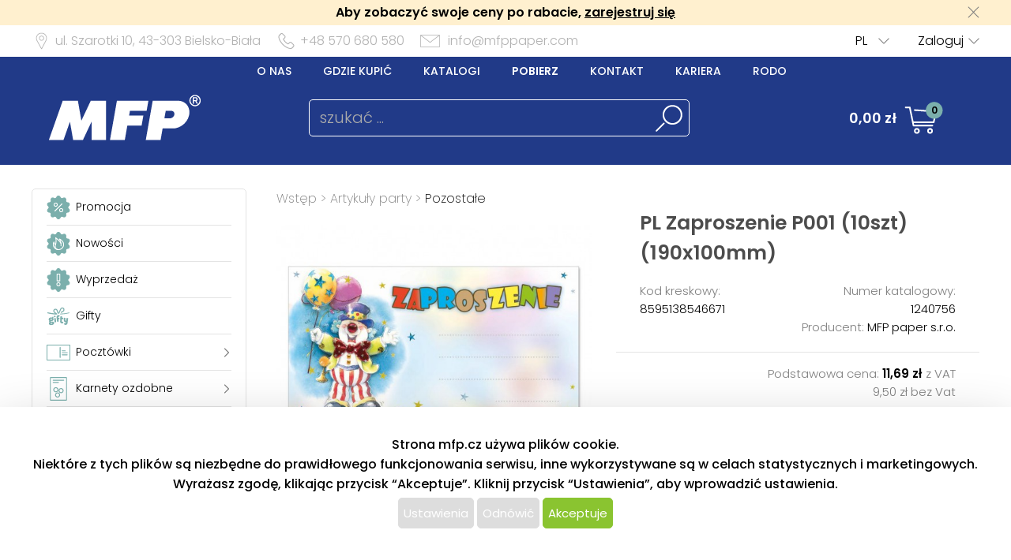

--- FILE ---
content_type: text/html; charset=UTF-8
request_url: https://www.mfppaper.pl/katalog/detail/ukaz/zbozi/artykuly-party-pl-zaproszenie-p001-10szt-190x100mm/kc/1240756
body_size: 51200
content:
<!DOCTYPE html>
<html lang='cs'>
<head>
<meta http-equiv="Content-Type" content="text/html; charset=utf-8">
<title>PL Zaproszenie P001 (10szt) (190x100mm) | MFP paper s.r.o.</title>
<meta name="description" content="Zaproszenie na przyjęcie urodzinowe.

Wymiar: 190x100mm">
<meta name="keywords" content="zaproszenia na party, trąbki, trąbki urodzinowe">
<meta name="copyright" content="MFP Paper">
<meta name="author" content="MFP paper s.r.o.">
<meta name="robots" content="all">
<meta name="generator" content="v1.5.0">
<meta name="viewport" content="width=device-width, initial-scale=1">

<link rel="preconnect" href="https://c.imedia.cz/">
<link rel="dns-prefetch" href="https://c.imedia.cz/">
<link rel="preconnect" href="https://www.facebook.com">
<link rel="dns-prefetch" href="https://www.facebook.com">

<meta property="og:url" content="https://www.mfppaper.pl/katalog/detail/ukaz/zbozi/artykuly-party-pl-zaproszenie-p001-10szt-190x100mm/kc/1240756">
<meta property="og:image" content="https://www.mfppaper.pl/prod_obr/1240756.jpg">
<link rel="preload" href="/content/mfp/grafika/fonts/Poppins-SemiBold.woff2" as="font" type="font/woff2" crossorigin>
<link rel="preload" href="/content/mfp/grafika/fonts/Poppins-Light.woff2" as="font" type="font/woff2" crossorigin>
<link rel="preload" href="/content/mfp/grafika/fonts/Poppins-ExtraLight.woff2" as="font" type="font/woff2" crossorigin>
<link rel="preload" href="/content/mfp/grafika/fonts/Poppins-Medium.woff2" as="font" type="font/woff2" crossorigin>
<link rel="preload" href="/content/mfp/grafika/fonts/Poppins-Regular.woff2" as="font" type="font/woff2" crossorigin>

<link rel="shortcut icon" href="/content/mfp/grafika/favicon.ico">
<link rel="preload stylesheet" media="(min-width: 1550px)" type="text/css" href="/content/mfp/css/style.css" media="screen">
<link rel="preload stylesheet" media="(min-width: 1200px) and (max-width: 1549px)"  href="/content/mfp/css/style_1200.css" media="screen">
<link rel="preload stylesheet" media="(min-width: 1000px) and (max-width: 1199px)"  href="/content/mfp/css/style_1000.css" media="screen">
<link rel="preload stylesheet" media="(min-width: 640px) and (max-width: 999px)"  href="/content/mfp/css/style_640.css" media="screen">
<link rel="preload stylesheet" media="(max-width: 639px)"  href="/content/mfp/css/style_360.css" media="screen">
<link rel="preload stylesheet" type="text/css" href="/content/mfp/css/tisk.css" media="print">
<style type="text/css" media="screen" >
</style>
<style type="text/css">
	#logo a {
		background: transparent url("/content/mfp/grafika/n18_logo_text_pl.png") center top / contain no-repeat;
	} 
	#vsechno_nej {
		background: transparent url("/content/mfp/grafika/vsechno_nejlepsi_pl.png") center top / contain no-repeat;
	}
	#specialni span {
		background: url("/content/mfp/grafika/specialni-nabidka_pl.jpg");
	}
	#produkty span {
		background: url("/content/mfp/grafika/produkty.jpg");
	}
</style>
<script type="text/javascript" src="/js/accounting.js?dummy=914528937" ></script>
<script type="text/javascript">
accounting.settings = {
	currency: {
		symbol : 'zł',
		format : '%v %s',
		decimal : ',',
		thousand : ' ',
		precision : '2'
	},
	number: {
		precision : 0,
		grouping : 3,
		thousand : " ",
		decimal : ","
	}
}
</script>

<link rel="stylesheet" href="/js/jquery-ui-1.12.1/jquery-ui.css">
<script type="text/javascript" src="/js/jquery-1.11.1.min.js" ></script>
<script src="/js/jquery-ui-1.12.1/jquery-ui.min.js"></script>
<script type="text/javascript" src="/js/dojo.1.9.3.js"></script>
<script type="text/javascript" src="/js/i18next-1.10.3.min.js" ></script>
<script type="text/javascript">
$.i18n.init({
	    lng: 'pl',
	    debug: false,
	    getAsync: false,
	    defaultValueFromContent: false,
	    resGetPath: '/content/mfp/locales/__lng__/__ns__.json',
	        });
</script>
<script type="text/javascript" src="/js/cs_all.js?dummy=849255320"></script>
<script type="text/javascript">
	var kosik_max_pol = 0;
</script>

<script type="text/javascript">
var prod_pics_array = [{"href":"\/prod_obr\/1240756.jpg"}];
</script>
<script type="text/javascript" src="/js/katalog.js?dummy=194413791"></script>
<script type="text/javascript" src="/js/jquery.fancybox-1.3.4/fancybox/jquery.easing-1.3.pack.js"></script>
<script type="text/javascript" src="/js/jquery.fancybox-1.3.4/fancybox/jquery.fancybox-1.3.4-patched.pack.js"></script>
<script type="text/javascript" src="/js/jquery.fancybox-1.3.4/custom.js"></script>
<link rel="stylesheet" type="text/css" href="/js/jquery.fancybox-1.3.4/fancybox/jquery.fancybox-1.3.4.css" media="screen">



<!-- Google Tag Manager -->
<script>(function(w,d,s,l,i){w[l]=w[l]||[];w[l].push({'gtm.start':
new Date().getTime(),event:'gtm.js'});var f=d.getElementsByTagName(s)[0],
j=d.createElement(s),dl=l!='dataLayer'?'&l='+l:'';j.async=true;j.src=
'https://www.googletagmanager.com/gtm.js?id='+i+dl;f.parentNode.insertBefore(j,f);
})(window,document,'script','dataLayer','GTM-TGFKM5K');</script>
<!-- End Google Tag Manager -->




<!-- Global Site Tag (gtag.js) - Google Analytics -->
<script async src="https://www.googletagmanager.com/gtag/js?id=UA-22419769-4"></script>
<script>
  window.dataLayer = window.dataLayer || [];
  function gtag(){dataLayer.push(arguments);}
  gtag('js', new Date());
	gtag('config', 'UA-22419769-4', { 'restricted_data_processing': true });
  
</script>






</head>

<body class="pl"> 


<!-- Google Tag Manager (noscript) -->
<noscript><iframe src="https://www.googletagmanager.com/ns.html?id=GTM-TGFKM5K"
height="0" width="0" style="display:none;visibility:hidden"></iframe></noscript>
<!-- End Google Tag Manager (noscript) -->


<div id="firma_registr_info_obal"><div id="firma_registr_info">Aby zobaczyć swoje ceny po rabacie, <a href="/obchod/pristup/registrace">zarejestruj się</a> <a id="firma_registr_info_close" onclick="$('#firma_registr_info_obal').css('display','none');document.cookie = 'firNabReg=1';"></a></div></div>	<input type= "hidden" name="error-debug" id="error-debug" value="">
	
            
       <div id="fullhead_info">
                <div id="head_info">
                    <div id="head_info_adress">
                        <div id="head_info_adress_address">ul. Szarotki 10, <span class="mobil_skryj">43-303</span> Bielsko-Biała</div> 
                        <div id="head_info_adress_tel">+48 570 680 580</div> 
                        <div id="head_info_adress_email"><a href="mailto:info@mfppaper.com">info@mfppaper.com</a></div> 
                        <div class="cistic"></div>
                    </div>
                    <div id="head_info_login">
                    
                        <div id="head_info_login_login">
                                                 	<a onclick="openCloseMenu('prihlaseni_desktop')">Zaloguj</a>
                                                 
                        
                        </div>
                            <div id="head_info_login_lang">                        
                        <ul id="lang" ><li><a href="" onclick="javascript:return false;" class="first noloadinfo">PL</a>
<ul><li><a href="https://www.mfp.cz/">CZ</a></li><li><a href="https://www.mfppapier.sk/">SK</a></li><li><a href="http://www.mfppapir.hu/">HU</a></li></ul></li></ul>                                             
						</div>
                    </div> 
                     <div id="prihlaseni_desktop" >
                                                        <div>
                            
                              <div class="prihlaseni_desktop_hlavicka" >Dane rejestrowe</div>
                               <form action="/obchod/pristup/login" method="post">
                                 <fieldset>
                                   <label for="user_desktop">Login</label>
                                   <input type="text" name="user" id="user_desktop" size="15"  value="" >  <br>
                                   <label for="user_desktop">Hasło</label> 
                                   <input type="password" name="password" id="password_desktop" size="15" value="" >  <br>
                                   <div class="zapomenute_heslo">
                                     <a href="/obchod/pristup/zapomenuteheslo">Zapomniałem hasła</a>
                                   </div>
                                   <div class="prihlasovaci_tlacitko">        
                    					<input type="submit" name="login" id="login_desktop" value="Zaloguj się" >
                    			   </div>
                    			   <div class="div_registrace">
                    				<a href="/obchod/pristup/registrace">Zarejestruj się</a>	
                    			   </div>
                                            
                                   <input type="hidden" id="user_preklad" value="login"/>
                                   <input type="hidden" id="password_preklad" value="hasło"/>
                                 </fieldset>
                               </form>
                            </div>
                              
                           <div class="cistic"></div>
                                <div>
                                                                </div>
                               
                                <div class="cistic"></div> 
                                                            <input type="hidden" id="hledej_preklad" value="szukać"/>
	            				<input type="hidden" id="tento_server" value="https://www.mfppaper.pl"/>
								<input type="hidden"  id="typ_firmy" value="mo"/>     
                          </div> <!--prihlaseni desktop-->
                </div>
                <script>
                $(document).mousedown(function(event) { 
                	  $target = $(event.target);
                	  if(!$target.closest('#prihlaseni_desktop').length && !$target.closest('#head_info_login_login').length ) {
                	    $('#prihlaseni_desktop').hide();
                	  }        
                	});
                </script>
                
                <div id="fullhead_head">
                	
                    <div id="head_head">
                        <div id="head_head_menu">
                        <a href="/web/texty/zobraz/idt/onas" target=""  >O nas</a><a href="/web/prodejny/index" target=""  >Gdzie kupić</a><a href="/web/texty/zobraz/idt/katalogy" target=""  >Katalogi</a><a href="/web/texty/zobraz/idt/stazeni" target=""  >Pobierz</a><a href="/web/texty/zobraz/idt/kontakt" target=""  >Kontakt</a><a href="/web/texty/zobraz/idt/kariera" target=""  >Kariera</a><a href="/web/texty/zobraz/idt/rodo" target=""  >Rodo</a>                            <div class="cistic"></div>
                        </div>
                        <div id="head_head_logo">
                            <a href="/"><img src="/content/mfp/grafika/homepage/n20_hlavicka_logo.png" alt="logo" title="MFP paper - Producent, importer i dystrybutor artykułów papiernicznych i szkolnych"></a>
                        </div>
                        <div id="head_head_hledani">
                                <fieldset>
                                <form id="SearchForm" name="SearchForm" action="/katalog/index/index/nkat/vse">
                                 <input id="hledej" name="hledej" type="text" size="20" value="" placeholder="szukać ...">
                                 <input type="button" id="go" name="go"> 
                                </fieldset>                                            
                            </form>
                        </div>
                        <div id="kosikdiv">
                        <a href="/obchod/kosik/ukaz"><div id="head_head_kosik_cena"> <span id="kos-txt-cena">0,00 zł</span></div></a><div id="head_head_kosik_pocet"><span id="kos-txt-pol">0</span></div>
      		    			       <div class="cistic"></div>
      		    			                 
        <div id="kosik_vyskakovaci">
        <div id='vyskakovaci_kosik_polozky' class='kvp_plny_kosik'><div id='kvp_prazny_kosik' class='kvp_prazny_kosik'>Pusty koszyk</div></div>  
          <div>
           <a href="/obchod/kosik/ukaz" id="otevrit">Otworzyć koszyk</a>
            <a href="/obchod/kosik/vysyp" id="vysypat">Opróżnić koszyk</a>          </div>
          
        </div>
        
        </div>

                        
                        
                        
                        
                        
                    </div> 
                </div>
            </div>
       <!-- konec nove casti -->         
                        <div id="mobil_menu">
      <div id="mobil_menu_vnitrni">
            <div class="mobil_menu_hamburger"><a onclick="openNav()"> </a></div>
            
            <div class="mobil_menu_logo"><a href="/"> </a></div>
            
            <div class="mobil_menu_kosik">
            <a href="/obchod/kosik/ukaz"><span id="kos-txt-cena-mob">0,00 zł</span></a>      
            </div>
            <div class="mobil_menu_hledat">
            <a onclick="openCloseMenu('hledat_mobil')"> </a>
            </div>
            <div class="mobil_menu_prihlasit">
                              <a onclick="openCloseMenu('prihlaseni_mobil')"> </a>
                          </div>
           
 		<aside id="mySidenav" class="layout-hamburger-menu open"></aside>    
    
      <div id="prihlaseni_mobil">
                <div>
           <form action="/obchod/pristup/login" method="post">
             <div class="prihlaseni_mobil_hlavicka" >Dane rejestrowe</div>
             <fieldset>
             
               Login<br>
               <input type="text" name="user" id="user_mob" size="15"  value="" >  <br>
               Hasło<br> 
               <input type="password" name="password" id="password_mob" size="15" value="" >  <br>
                 <div class="zapomenute_heslo">
                    <a href="/obchod/pristup/zapomenuteheslo">Zapomniałem hasła</a>
                 </div>       
				 <div class="prihlasovaci_tlacitko"><input type="submit" name="login" id="login_mob" value="Zaloguj się" /></div>
               
               
             <div class="div_registrace"><a href="/obchod/pristup/registrace" class="registrovat_mob">Registrovat</a></div>             
             </fieldset>
           </form>
        </div>
          
       <div class="cistic"></div>
        
         
            <div>
                        </div>
            <div class="cistic"></div> 
                        
      </div> <!--prihlaseni mobil-->
        </div>
        </div>
      <div class="cistic"></div>
      <div id="kosik_mobil">ko</div>
      <div id="hledat_mobil">
        <form id="SearchForm_mob" name="SearchForm" action="/katalog/index/index/nkat/vse">
        <fieldset>
          <input id="hledej_mob" name="hledej" type="text" size="20" value="" placeholder="szukać ...">
          <input type="button" id="go_mob" name="go" value="">
        </fieldset>                
        </form>
      </div>
      <div id="jazyk_mobil">
        <div>
                             </div>   
      </div>
      

      <div id="overlay">
      
      </div>
      <div class="cistic"></div>
      <script>
      // openNav();
      function openNav() {
          document.getElementById("mySidenav").style.width = "272px";
          document.getElementById("overlay").style.width = document.documentElement.clientWidth +"px";
          document.getElementById("overlay").style.height = document.documentElement.scrollHeight  +"px";
          document.getElementById("overlay").style.display = "block";
          //if($("#SearchForm_mob").length==0) $("#SearchForm").clone().attr('id','SearchForm_mob').appendTo("#mySidenav");
          
          if($("#left_mob").length==0) $("#levy_sloupec").clone().attr('id','left_mob').appendTo("#mySidenav");
          if($("#topmenu_mob").length==0) $("#head_head_menu").clone().attr('id','topmenu_mob').appendTo("#mySidenav");
      }
      
      function closeNav() {
          document.getElementById("mySidenav").style.width = "0";         
          document.getElementById("overlay").style.display = "none";
      }
      function openCloseMenu(prvek)
      { 
      	if($("#"+prvek).css("display")=="block"){         
          $("#"+prvek).hide();
        }else{
          $("#"+prvek).show();
        }   /**/
      }
      function openCloseMobilMenu(prvek,zalozka)
      { 
      	if($("#"+prvek).css("display")=="block"){
          $( "#mobil_menu div:nth-child("+zalozka+") a" ).css("background-color","");
         if(zalozka!=5) $( "#mobil_menu div:nth-child("+zalozka+") a" ).css("background-position","center 3px");
          $( "#mobil_menu div:nth-child("+zalozka+") a" ).css("color","white");
          $("#"+prvek).hide();
        }else{
          $( "#mobil_menu div:nth-child("+zalozka+") a" ).css("background-color","white");          
         if(zalozka!=5) $( "#mobil_menu div:nth-child("+zalozka+") a" ).css("background-position","center -33px");
          $( "#mobil_menu div:nth-child("+zalozka+") a" ).css("color","#00b9ee");
          
          $("#"+prvek).show();
        }   /**/
      }
     
      
      
      $( "#overlay" ).click(function() {
        closeNav();
      });

      function upozorni_prepnuti_komise(stavkomise,texttlacitka)
      {  // href="/?kona=0"
	    
    	  $( function() {
    		    $( "#dialog_komise_prepni" ).dialog({
    		      resizable: false,
    		      height: "auto",
    		      width: 400,
    		      modal: true,
    		      buttons: {
    		    	  "Ano": function() {
    		        	 
    		          $( this ).dialog( "close" );
    		          window.location.href="/?kona="+stavkomise;
    		        },
    		        "Ne": function() {
    		          $( this ).dialog( "close" );
    		        }
    		      }
    		    });
    		  } );
		  
       }
      </script>             
        <div id="flexbox">
        	<div id="levy_sloupec">
            	                <!--<a href="#" class="small">Rozšířené hledání</a>-->
                
                
                
                <!-- <ul id="special">
                	<li id="akce"><a href="/katalog/index/index/nkat/vse/akce/1"><img src="/content/mfp/grafika/ikony_strom/n20_l_menu_ikona_akce.svg"><span>Promocja</span></a></li>
                    <li id="novinky"><a href="/katalog/index/index/nkat/vse/novy/1"><img src="/content/mfp/grafika/ikony_strom/n20_l_menu_ikona_novinka.svg"><span>Nowości</span></a></li>
                    <li id="slevy"><a href="/katalog/index/index/nkat/vse/sleva/1"><img src="/content/mfp/grafika/ikony_strom/n20_l_menu_ikona_doprodej.svg"><span>Wyprzedaż</span></a></li>
                    <!--<li id="sezona"><a href="/katalog/index/index/nkat/vse/sezona/1">Sezon</a></li>-->
                <!-- </ul>-->
                
               
                <div id="menu"><ul><li id="akce" class="hlavni_kategorie"><a href="/katalog/index/index/nkat/vse/akce/1"><img src="/content/mfp/grafika/ikony_strom/n20_l_menu_ikona_akce.svg"><span>Promocja</span></a></li><li id="novinky" class="hlavni_kategorie"><a href="/katalog/index/index/nkat/vse/novy/1"><img src="/content/mfp/grafika/ikony_strom/n20_l_menu_ikona_novinka.svg"><span>Nowości</span></a></li><li id="slevy" class="hlavni_kategorie"><a href="/katalog/index/index/nkat/vse/sleva/1"><img src="/content/mfp/grafika/ikony_strom/n20_l_menu_ikona_doprodej.svg"><span>Wyprzedaż</span></a></li><li class="hlavni_kategorie" ><a href="/katalog/index/index/nkat/gifty/c/294/jenskladem/0/jenmfp/0"><embed src="/content/mfp/grafika/ikony_strom/n20_l_menu_ikona_294.svg"><span>Gifty</span></a>
</li><li class="podskupiny hlavni_kategorie" ><a href="/katalog/index/index/nkat/pocztowki/c/7/jenskladem/0/jenmfp/0"><embed src="/content/mfp/grafika/ikony_strom/n20_l_menu_ikona_7.svg"><span>Pocztówki</span></a>
</li><li class="podskupiny hlavni_kategorie" ><a href="/katalog/index/index/nkat/karnety-ozdobne/c/8/jenskladem/0/jenmfp/0"><embed src="/content/mfp/grafika/ikony_strom/n20_l_menu_ikona_8.svg"><span>Karnety ozdobne</span></a>
</li><li class="podskupiny hlavni_kategorie" ><a href="/katalog/index/index/nkat/koperty-na-pieniadze/c/218/jenskladem/0/jenmfp/0"><embed src="/content/mfp/grafika/ikony_strom/n20_l_menu_ikona_218.svg"><span>Koperty na pieniądze</span></a>
</li><li class="podskupiny hlavni_kategorie" ><a href="/katalog/index/index/nkat/artykuly-do-pakowania/c/9/jenskladem/0/jenmfp/0"><embed src="/content/mfp/grafika/ikony_strom/n20_l_menu_ikona_9.svg"><span>Artykuły do pakowania</span></a>
</li><li class="podskupiny hlavni_kategorie" ><a href="/katalog/index/index/nkat/artykuly-hobbystyczne/c/10/jenskladem/0/jenmfp/0"><embed src="/content/mfp/grafika/ikony_strom/n20_l_menu_ikona_10.svg"><span>Artykuły hobbystyczne</span></a>
</li><li class="podskupiny hlavni_kategorie" ><a href="/katalog/index/index/nkat/gry-i-zabawy-dla-dzieci/c/11/jenskladem/0/jenmfp/0"><embed src="/content/mfp/grafika/ikony_strom/n20_l_menu_ikona_11.svg"><span>Gry i zabawy dla dzieci</span></a>
</li><li class="podskupiny hlavni_kategorie_rozbalena" ><a href="/katalog/index/index/nkat/artykuly-party/c/12/jenskladem/0/jenmfp/0"><embed src="/content/mfp/grafika/ikony_strom/n20_l_menu_ikona_12.svg"><span>Artykuły party</span></a>
</li><div class="rozbalena_kategorie"><ul><li class="podrizena_kategorie_1" ><a href="/katalog/index/index/nkat/artykuly-party-balony/c/97/jenskladem/0/jenmfp/0"><span>Balony</span></a>
</li><li class="podrizena_kategorie_1" ><a href="/katalog/index/index/nkat/artykuly-party-maski/c/98/jenskladem/0/jenmfp/0"><span>Maski</span></a>
</li><li class="podrizena_kategorie_1" ><a href="/katalog/index/index/nkat/artykuly-party-kredki-do-malowania-twarzy/c/99/jenskladem/0/jenmfp/0"><span>Kredki do malowania twarzy</span></a>
</li><li class="podrizena_kategorie_1" ><a href="/katalog/index/index/nkat/artykuly-party-lampiony/c/100/jenskladem/0/jenmfp/0"><span>Lampiony</span></a>
</li><li class="podrizena_kategorie_1" ><a href="/katalog/index/index/nkat/artykuly-party-girlandy-i-konfetti/c/101/jenskladem/0/jenmfp/0"><span>Girlandy i konfetti</span></a>
</li><li class="podrizena_kategorie_1" ><a href="/katalog/index/index/nkat/artykuly-party-swieczki/c/104/jenskladem/0/jenmfp/0"><span>Świeczki </span></a>
</li><li class="podrizena_kategorie_1" ><a href="/katalog/index/index/nkat/artykuly-party-serwetki/c/105/jenskladem/0/jenmfp/0"><span>Serwetki </span></a>
</li><li class="podrizena_kategorie_1" ><a href="/katalog/index/index/nkat/artykuly-party-tatuaze-zmywalne/c/106/jenskladem/0/jenmfp/0"><span>Tatuaże zmywalne</span></a>
</li><li class="active podrizena_kategorie_1_rozbalena" ><a href="/katalog/index/index/nkat/artykuly-party-pozostale/c/108/jenskladem/0/jenmfp/0"><span>Pozostałe</span></a>
</li></ul></div><li class="podskupiny hlavni_kategorie" ><a href="/katalog/index/index/nkat/artykuly-biurowe/c/13/jenskladem/0/jenmfp/0"><embed src="/content/mfp/grafika/ikony_strom/n20_l_menu_ikona_13.svg"><span>Artykuły biurowe</span></a>
</li><li class="podskupiny hlavni_kategorie" ><a href="/katalog/index/index/nkat/papier/c/2/jenskladem/0/jenmfp/0"><embed src="/content/mfp/grafika/ikony_strom/n20_l_menu_ikona_2.svg"><span>Papier</span></a>
</li><li class="podskupiny hlavni_kategorie" ><a href="/katalog/index/index/nkat/artykuly-pismienne/c/3/jenskladem/0/jenmfp/0"><embed src="/content/mfp/grafika/ikony_strom/n20_l_menu_ikona_3.svg"><span>Artykuły piśmienne</span></a>
</li><li class="podskupiny hlavni_kategorie" ><a href="/katalog/index/index/nkat/artykuly-szkolne/c/4/jenskladem/0/jenmfp/0"><embed src="/content/mfp/grafika/ikony_strom/n20_l_menu_ikona_4.svg"><span>Artykuły szkolne</span></a>
</li><li class="podskupiny hlavni_kategorie" ><a href="/katalog/index/index/nkat/artykuly-licencjonowane/c/6/jenskladem/0/jenmfp/0"><embed src="/content/mfp/grafika/ikony_strom/n20_l_menu_ikona_6.svg"><span>Artykuły licencjonowane</span></a>
</li><li class="podskupiny hlavni_kategorie" ><a href="/katalog/index/index/nkat/artykuly-wielkanocne/c/194/jenskladem/0/jenmfp/0"><embed src="/content/mfp/grafika/ikony_strom/n20_l_menu_ikona_194.svg"><span>Artykuły wielkanocne </span></a>
</li><li class="podskupiny hlavni_kategorie" ><a href="/katalog/index/index/nkat/artykuly-bozonarodzeniowe/c/195/jenskladem/0/jenmfp/0"><embed src="/content/mfp/grafika/ikony_strom/n20_l_menu_ikona_195.svg"><span>Artykuły bożonarodzeniowe</span></a>
</li><li class="hlavni_kategorie" ><a href="/katalog/index/index/nkat/pozostale/c/217/jenskladem/0/jenmfp/0"><embed src="/content/mfp/grafika/ikony_strom/n20_l_menu_ikona_217.svg"><span>Pozostałe</span></a>
</li></ul></div>                 
                <ul class="social">
                <li><a id="fb" href="https://www.facebook.com/MFPpaperpoland" title="Facebook" target="_blank" class="noloadinfo" ></a></li><li><a id="tw" href="https://twitter.com/MFPpaper" title="Twitter" target="_blank" class="noloadinfo" ></a></li><li><a id="insta" href="https://www.instagram.com/mfp_paper_pl/" title="Instagram" target="_blank" class="noloadinfo" ></a></li> 
                </ul>
                               <div class="levy_sloupec_ikony_variotext">

</div>            </div><!-- left -->

            <div id="obsah">
                <div id="obsah_drobecky"><a href="/katalog/index/index">Wstęp</a> > <a href="/katalog/index/index/nkat/artykuly-party/c/12/jenskladem/0/jenmfp/0">Artykuły party</a> > <a href="/katalog/index/index/nkat/artykuly-party-pozostale/c/108/jenskladem/0/jenmfp/0">Pozostałe</a></div>
                            	
                	<div class="detail_img">
                             	<link rel="stylesheet" href="/js/owlcarousel/owl.carousel.min.css">
				<link rel="stylesheet" href="/js/owlcarousel/owl.theme.default.min.css">
				  <script src="/js/owlcarousel/owl.carousel.js"></script>
				    <script src="/js/owlcarousel/owl.navigation.js"></script>
             
            <div  class="detail_img_hlavni"><a id="detail_img_hlavni_odkaz"  href="/prod_obr/1240756.jpg" class="fotka">
                                 <img id="detail_img_hlavni_id" src="/prod_obr/thumbs//1240756_thumb-w550-h450_58499.jpg" alt="MFP pL Zaproszenie P001 (10szt) (190x100mm)" title="MFP pL Zaproszenie P001 (10szt) (190x100mm)" >
                                 </a></div><div class="detail_img_nahledy_obal owl-carousel owl-theme"><div class="detail_img_nahledy_fotka">                              <a onmouseenter="$('#detail_img_hlavni_id').attr('src','/prod_obr/thumbs//1240756_thumb-w550-h450_58499.jpg');$('#detail_img_hlavni_odkaz').attr('href','/prod_obr/1240756.jpg');"><img src="/prod_obr/thumbs//1240756_thumb-w160-h120_58499.jpg" alt="MFP pL Zaproszenie P001 (10szt) (190x100mm)" title="MFP pL Zaproszenie P001 (10szt) (190x100mm)" ></a></div><div class="detail_img_nahledy_fotka"></div><div class="detail_img_nahledy_fotka"></div><div class="detail_img_nahledy_fotka"></div></div>     
                          <script>
                          $(window).load(function() {
                          $('.detail_img_nahledy_obal').owlCarousel({
                        	    loop:false,
                        	    margin:0,
            				    nav:true,
            				    dots:false,
            				    items:4,
            				    autoWidth:true,
            				    responsive:{
            				    	 360:{
            					            items:1,
            					            center: false,
            					        },
            	    				 	640:{
            	    			            items:2
            	    			        },		        		
            						 	800:{
            					            items:2
            					        },
            	    			        1550:{
            					            items:3
            					            
            					        }
            				    }
                        	});
                         });
                        	</script>
                        
                  </div>
                                    
                  <div class="detail_ceny">
                  	<div class="detail_ceny_info">
                  		<h1>PL Zaproszenie P001 (10szt) (190x100mm)</h1>
                  		
                  		<div class="detail_ceny_info_produkt">
                            <div>
                                                        	<span>Kod kreskowy:</span> 8595138546671                                                        </div>
                            <div><span>Numer katalogowy:</span> 1240756</div>
                            <div>
                                                        </div>
                            <div>
                                                        	<span>Producent:</span> MFP paper s.r.o.
                                                        </div>
                        </div>
                    </div>
                                        <div class="detail_ceny_zaklad_cena">
                        <div class="detail_ceny_zaklad_cena_divy">
                            <div>
                                                        </div>
                            <div>Podstawowa cena:
                            <span>11,69 zł</span> z VAT          					                            
                             </div>
                            <div>
                                                        </div>
                            <div>9,50 zł bez Vat</div>
                                                    </div>
                    </div>
                    <div class="detail_ceny_konec_cena">
                        <div class="detail_ceny_konec_cena_divy">
                            <div>
							<span>11,69 zł</span> z VAT							</div>
                            <div></div>
                            <div>
							9,50 zł bez Vat							</div>
                            <div>
                            <img src="/content/mfp/grafika/detail/n20_detail_skladem.png"><span class="detail_skladem">Na magazynie</span>
                            </div>
                        </div>
                    </div>
                                        	
                    
                    	
                                        
                    
                    
                                            	<form>
                        		<div class="detail_ceny_do_kosiku">
                        		
                                 
                                      <div>
                                        
                                        <input type="number" value="1" name="ks0" id="ks0" class="ks" size="4" min="1"> 
                                        
                                        szt                                        </div>
                                        <div>
                                        <input type="hidden" id="produkt0" name="produkt0" value="1240756" >
                                        <input type="hidden" id="nasobek0" name="nasobek0" value="1" >
                                        <input type="hidden" id="mj0" name="mj0" value="ks" >
                                        <input type="hidden" id="min_mnozstvi0" name="min_mnozstvi0" value="1" >
                                        <input type="hidden" id="produkt_set0" value="0"/>
                                        <a id="pridej0" class="pridani" href="/obchod/kosik/pridej/kat_id/1240756/ks/1">Dodać do koszyka</a>
                                       </div>   
                                                                
                       			
                       			</div>
                       			</form>
                       						                   	<div class="detail_ceny_kratky_popis">
                        <div>
                        Zaproszenie na przyjęcie urodzinowe.<br />
<br />
Wymiar: 190x100mm...                        </div>
                        <div>
                            <a href="#detail_popis_podrobny">więcej informacji <img src="/content/mfp/grafika/kategorie/n20_kategorie_dalsi_sipka_dolu.png"></a>
                        </div>
                    </div>
                                        
                   <div id="detail_ceny_vyhody" class="detail_ceny_vyhody"><div><img src="/content/mfp/grafika/detail/n20_detail_zasilkovna.png"> Dostępne w magazynie </div><div><img src="/content/mfp/grafika/detail/n20_detail_ceska_firma.png"> Czeska firma</div>
        <div><img src="/content/mfp/grafika/detail/n20_detail_doprava.png"> Darmowy transport powyżej 553,50 PLN z VAT</div>
        <div><img src="/content/mfp/grafika/detail/n20_detail_expedice.png"> Wysyłka do 24 godzin</div>
        <div><img src="/content/mfp/grafika/detail/n20_detail_pecet.png"> Na rynku od ponad 20 lat</div>
        <div><a href="javascript:window.print()"><img src="/content/mfp/grafika/detail/n20_detail_vytisknout.png"> Druk</a> <a target="_blank" href="https://www.facebook.com/sharer.php?u=https://www.mfppaper.pl/katalog/detail/ukaz/zbozi/artykuly-party-pl-zaproszenie-p001-10szt-190x100mm/kc/1240756"><img src="/content/mfp/grafika/detail/n20_detail_sdilet.png"> Udostępnij</a></div>
        </div>	
                    
               </div>
                 <div class="cistic"></div>   
               <div id="detail_popis_podrobny_obal">     
               <div id="detail_popis_podrobny">
                    <div class="detail_nadpis_podtrzeny"><h2>Opis towaru </h2></div>
                    <div class="detail_popis_sloupce">
                        <div>
                        Zaproszenie na przyjęcie urodzinowe.<br />
<br />
Wymiar: 190x100mm<br>Waga: 0.05 kg<br><p><strong>adres producenta:</strong><br>MFP paper s.r.o.<br>Gen.Štefánika 3581/52<br>750 02 Přerov<br>info@mfp.cz<br>www.mfp.cz</p>                        </div>
                        <div>
                        Wymiar: 190mm x 100mm x 1mm (szer. x wys. x gł.)<br>Wyprodukowano w UE. <br>                        
                                                         <p id="garance">Znaleźliście gdzieś lepszą cenę? <a class="noloadinfo" href="mailto:mfp@mfp.cz;info@mfppaper.com">Dajcie nam znać!</a></p>
                                                    </div>
                    </div>

               </div>
               </div>      
               <div class="cistic"></div>
               <script>
               if($( window ).width()<1550 && $( window ).width()>999)
               {    
               		$( "#detail_popis_podrobny_obal" ).append( $( "#detail_ceny_vyhody" ) );
					//alert($( window ).width());
               }
               </script>
                    
                   <!-- konec novy kod --> 
                   
          
                                     
            	<div class="detail_nadpis"><h2>Towar alternatywny</h2></div>
				<div id="detail_alternativy_id" class="detail_alternativy owl-carousel owl-theme"><div class="detail_alternativy_polozka">
                <div class="detail_alternativy_polozka_img"><div class="kategorie_produkt_sleva"></div><a href="/katalog/detail/ukaz/kc/1240757" class="" ><img src="/prod_obr/thumbs//1240757_thumb-w160-h130_81949.jpg" alt="PL Zaproszenie P006 (10szt) (190x100mm)" title="PL Zaproszenie P006 (10szt) (190x100mm)" /></a></div><div class="detail_alternativy_polozka_nazev"><a href="/katalog/detail/ukaz/kc/1240757"><h3>PL Zaproszenie P006 (10szt) (190x100mm)</h3></a>
</div><div class="detail_alternativy_polozka_cena"><div class="vetsi">11,69 zł z VAT</div><div class="mensi">9,50 zł bez Vat</div></div></div><div class="detail_alternativy_polozka">
                <div class="detail_alternativy_polozka_img"><div class="kategorie_produkt_sleva"></div><a href="/katalog/detail/ukaz/kc/1240758" class="" ><img src="/prod_obr/thumbs//1240758_thumb-w160-h130_73598.jpg" alt="PL Zaproszenie P007 (10szt) (190x100mm)" title="PL Zaproszenie P007 (10szt) (190x100mm)" /></a></div><div class="detail_alternativy_polozka_nazev"><a href="/katalog/detail/ukaz/kc/1240758"><h3>PL Zaproszenie P007 (10szt) (190x100mm)</h3></a>
</div><div class="detail_alternativy_polozka_cena"><div class="vetsi">11,69 zł z VAT</div><div class="mensi">9,50 zł bez Vat</div></div></div><div class="detail_alternativy_polozka">
                <div class="detail_alternativy_polozka_img"><div class="kategorie_produkt_sleva"></div><a href="/katalog/detail/ukaz/kc/1240759" class="" ><img src="/prod_obr/thumbs//1240759_thumb-w160-h130_62894.jpg" alt="PL Zaproszenie P008 (10szt) (190x100mm)" title="PL Zaproszenie P008 (10szt) (190x100mm)" /></a></div><div class="detail_alternativy_polozka_nazev"><a href="/katalog/detail/ukaz/kc/1240759"><h3>PL Zaproszenie P008 (10szt) (190x100mm)</h3></a>
</div><div class="detail_alternativy_polozka_cena"><div class="vetsi">11,69 zł z VAT</div><div class="mensi">9,50 zł bez Vat</div></div></div><div class="detail_alternativy_polozka">
                <div class="detail_alternativy_polozka_img"><div class="kategorie_produkt_sleva"></div><a href="/katalog/detail/ukaz/kc/1240760" class="" ><img src="/prod_obr/thumbs//1240760_thumb-w160-h130_65028.jpg" alt="PL Zaproszenie P009 (10szt) (190x100mm)" title="PL Zaproszenie P009 (10szt) (190x100mm)" /></a></div><div class="detail_alternativy_polozka_nazev"><a href="/katalog/detail/ukaz/kc/1240760"><h3>PL Zaproszenie P009 (10szt) (190x100mm)</h3></a>
</div><div class="detail_alternativy_polozka_cena"><div class="vetsi">11,69 zł z VAT</div><div class="mensi">9,50 zł bez Vat</div></div></div></div>			
				<script>
				
				$('.detail_alternativy').owlCarousel({
					center: false,
					loop: false,
				    margin:0,
				    nav:true,
				    dots:false,
				    responsive:{
				    	 360:{
					            items:1,
					            center: false,
					        },
	    				 	640:{
	    			            items:2
	    			        },		        		
						 	800:{
					            items:3
					        },
	    			        1550:{
					            items:4
					            
					        }
				    }
				});
				</script>
				
				
				<div class="cistic"></div>              
                        
           
               
       			<div class="cistic"></div>
            </div><!-- obsah -->
        	<div class="cistic"></div>
        </div><!-- flexbox -->
        <div class="cistic"></div>
        
    </div><!-- main --> 
    <div class="cistic"></div> 
    	
    <div id="footer">
        <div id="footer_footer">
        			<div id="footer_footer_kontakt">
                        <div class="footer_info_head">Kontakt</div>
                        <div class="footer_info_kontakt_telefon">+48 570 680 580</div>
                        <div class="footer_info_kontakt_email"><a href="mailto:info@mfppaper.com">info@mfppaper.com</a></div>
                        <div class="footer_info_head">Media</div>
                        <div class="footer_info_social">
                           <div ><a href="https://www.instagram.com/mfp_paper_pl/" target="blank"><img src="/content/mfp/grafika/homepage/n20_paticka_instagram.png" alt="instagram"></a></div><div ><a href="https://www.facebook.com/MFPpaperpoland" target="blank"><img src="/content/mfp/grafika/homepage/n20_paticka_facebook.png" alt="facebook"></a></div><div ><a href="https://www.linkedin.com/company/mfp-paper" target="blank"><img src="/content/mfp/grafika/homepage/n25_paticka_linkedin.png" alt="twitter"></a></div>                        </div>
                    </div>
                    <div id="footer_footer_adresa">
                        <div class="footer_info_head">Adres</div>
                        <div class="footer_info_adresa">MFP PAPER Sp. z o. o.<br>ul. Szarotki 10,<br>43-303 Bielsko-Biała</div>
                        <div class="footer_info_head">Godziny otwarcia</div>
                        <div class="footer_info_doba">Pn - Pt: 8:00 - 16:00<br>So - N: Zamknięte</div>
                   </div>
                   <div id="footer_footer_fotka">
                   <picture>
  						<source type="image/webp" srcset="/content/mfp/grafika/homepage/n20_paticka_fotka.webp">
  						<source type="image/jpeg" srcset="/content/mfp/grafika/homepage/n20_paticka_fotka.jpg">
  						<img src="/content/mfp/grafika/homepage/n20_paticka_fotka.jpg">  						
				   </picture>
				                      </div>
                   <div id="footer_footer_odkazy">
                       <div class="footer_info_head">Linki</div>
                       <div class="footer_info_odkazy">
                           <a href="/web/texty/zobraz/idt/onas" target=""  >O nas</a><a href="/web/texty/zobraz/idt/podminky" target=""  >Warunki</a><a href="/web/prodejny/index" target=""  >Gdzie kupić</a><a href="/web/texty/zobraz/idt/katalogy" target=""  >Katalogi</a><a href="/web/texty/zobraz/idt/stazeni" target=""  >Pobierz</a><a href="/web/texty/zobraz/idt/kontakt" target=""  >Kontakt</a><a href="/web/texty/zobraz/idt/kariera" target=""  >Kariera</a><a href="/web/texty/zobraz/idt/rodo" target=""  >Rodo</a>                           <a href="/web/texty/zobraz/idt/xml_feed">XML feed</a>                       </div>
                    </div>
                    </div>
                <div class="paticka_copy">
          <div id="copyright">
            Copyright &copy; 2026, MFP paper s. r. o. | Wszelkie prawa zastrzeżone          </div>
          <div id="paticka_design">
            design by MFP 
          </div>
          <div class="cistic"></div>
        </div>
        <div class="paticka_info_cookies">Ta strona wykorzystuje pliki cookies w celu świadczenia Państwu usług na najwyższym poziomie, personalizacji reklam oraz analizy odwiedzalności plików cookie. Korzystając z tej strony wyrażasz zgodę  ich używanie.</div>
    </div><!-- footer -->
        
            <div id="ajax-loader-obr"><div id="ajax-loader-obr-in"><img src="/content/mfp/grafika/ajax-loader.gif" width="126" height="22" alt="" /></div><br/><span><strong>Nagrywam dane...</strong></span>
<br/><br/>
<div class="ajaxloaderbutton">Kliknij aby zamknąć</div></div>
<input type="hidden" id="makosi" value="0" />
<div id="info-kosik">
	<span id="info-kosik-text"></span>
	<br/><div style="text-align:right;"><span id="info-kosik-zavri">Zamknąć</span></div>
</div>
<div id="div_komise_vyber">
Chci nakupovat<br>
<a href="/?kona=0" class="a_komise_vsechny">Všechny produkty</a>
<a href="/?kona=1" class="a_komise_komise">Produkty v komisi</a>
<div style="cistic"></div>
</div>

<div id="dialog-kosik-confirm">
Produkt jest częścią zestawu, nie ma możliwości zakupienia go  pojedynczo. Czy chcesz dodać cały zestaw do koszyka?<br>

<div style="cistic"></div>
</div>


<div id="div_komise_auto_info">
</div>

<div id="div_povolene_auto_info" style="display:none;">
</div>


<script type="text/javascript">
  var leady_track_key="L4y3Xc9EROtL3Ep1";
  (function(){
    var l=document.createElement("script");l.type="text/javascript";l.async=true;
    l.src='https://ct.leady.com/'+leady_track_key+"/L.js";
    var s=document.getElementsByTagName("script")[0];s.parentNode.insertBefore(l,s);
  })();
</script>


<div id="div_cookies">
<div id="div_cookies_info">
<br>
Strona mfp.cz używa plików cookie.<br>Niektóre z tych plików są niezbędne do prawidłowego funkcjonowania serwisu, inne wykorzystywane są w celach statystycznych i marketingowych.<br>Wyrażasz zgodę, klikając przycisk &ldquo;Akceptuje&rdquo;. Kliknij przycisk &ldquo;Ustawienia&rdquo;, aby wprowadzić ustawienia.<br>
<button id="cookies_dalsi_info"  type="button">Ustawienia</button>
<button id="cookies_odmitnout"  type="button">Odnówić</button>
<button id="cookies_souhlas" class="cookies_souhlas"  type="button">Akceptuje</button> 
<br><br><br>
</div>
<div id="div_cookies_nastaveni" style="display:none;" >
<br>
<table>
<tr>
<td>
<link href="/content/mfp/css/custom-switch.css" rel="stylesheet">
<div class="custom-switch custom-switch-xs pl-0">
          <input class="custom-switch-input" id="chk_cookie_nezbytne" type="checkbox" name="cookie_nezbytne" value="1" checked="1" disabled >
          <label class="custom-switch-btn" for="chk_cookie_nezbytne"></label>
        </div>
</td>
<td><span>Niezbędne (nie można wyłączyć)</span><br>
Te pliki cookie są potrzebne do prawidłowego działania witryny.</td></tr>
<tr>
<td>
<div class="custom-switch custom-switch-xs pl-0">
          <input class="custom-switch-input" type="checkbox" id="chk_cookie_statisticke" name="cookie_statisticke" value="1">
          <label class="custom-switch-btn" for="chk_cookie_statisticke"></label>
        </div>
</td>
<td>
<label for="chk_cookie_statisticke"><span>Statystyczne</span><br>
Pomagają nam zrozumieć, w jaki sposób korzystasz z witryny. Z ich pomocą możemy to poprawić.</label></td></tr>
<tr>
<td>
<div class="custom-switch custom-switch-xs pl-0">
          <input class="custom-switch-input" type="checkbox" id="chk_cookie_marketingove" name="cookie_marketingove" value="1">
          <label class="custom-switch-btn" for="chk_cookie_marketingove"></label>
        </div>
</td>
<td>
<label for="chk_cookie_marketingove"><span>Marketingowe</span><br>
Są one ważne dla odpowiednich treści i reklam, które mogą być dla Ciebie interesujące i przydatne.</label></td></tr>
</table>


<button id="cookies_souhlas_z_dalsi" class="cookies_souhlas" type="button">Akceptuje</button> 
<br>
<br>
<br>
</div>
</div>

<script>

    function setCookie(key, value, expiry) {
        var expires = new Date();
        expires.setTime(expires.getTime() + (expiry * 24 * 60 * 60 * 1000));
        document.cookie = key + '=' + value + ';expires=' + expires.toUTCString() + '; path=/;';
    }
    
   // $( "#div_cookies" ).hide();
    
     $( "#cookies_souhlas" ).click(function() {
      setCookie('mfpSouhlasCookie','1','60');
      $( "#div_cookies" ).hide();
      });
      
     $( "#cookies_odmitnout" ).click(function() {
      setCookie('mfpSouhlasCookie','0','60');
      $( "#div_cookies" ).hide();
      });
      
     $( "#cookies_dalsi_info" ).click(function() {
      
      $( "#div_cookies_info" ).hide();
      $( "#div_cookies_nastaveni" ).show();
      });
      
      $( "#cookies_souhlas_z_dalsi" ).click(function() {
      //chk_cookie_statisticke  
      
      if ($('#chk_cookie_statisticke').is(':checked') && $('#chk_cookie_marketingove').is(':checked')) {
      	setCookie('mfpSouhlasCookie','1','60');
      	$( "#div_cookies" ).hide();
      	return;
      }
      
      if ($('#chk_cookie_statisticke').is(':checked') && $('#chk_cookie_marketingove').not(':checked')) {
      	setCookie('mfpSouhlasCookie','2','60');
      	$( "#div_cookies" ).hide();
      	return;
      }
      
      if ($('#chk_cookie_statisticke').not(':checked') && $('#chk_cookie_marketingove').is(':checked')) {
      	setCookie('mfpSouhlasCookie','3','60');
      	$( "#div_cookies" ).hide();
      	return;
      }
      
      if ($('#chk_cookie_statisticke').not(':checked') && $('#chk_cookie_marketingove').not(':checked')) {
      	setCookie('mfpSouhlasCookie','4','60');
      	$( "#div_cookies" ).hide();
      	return;
      }
      
      });
     
   
   </script>
<style>


</style>

   <script>
   
  $( function() {
    
    
    function log( message ) {
      $( "<div>" ).text( message ).prependTo( "#log" );
      $( "#log" ).scrollTop( 0 );
    }
 
     
    $( "#hledej" ).autocomplete({
      source: function(request, response) {
            $.ajax({
                url: "/admin/ajax/ziskejdatanaseptavac?term="+request.term,
                dataType: "json",
                success: function(data) {
                
                    response($.map(data, function(item) {
                        return {
                            label: '<img src="' + item.obrazek + '"><a href="' + item.odkaz + '">' + item.nazev + '</a><div class="cistic"></div>',
                            value: item.nazev
                        };
                    }));
                }
            });
        },
        minLength: 3, // 
     	open: function(event, ui) {
            $(".ui-autocomplete").css("z-index", 1000); // 
            var inputPosition = $(this).offset();
        	var inputHeight = $(this).outerHeight();
        	var autocompleteHeight = $(this).autocomplete('widget').outerHeight();
        	var newPositionTop = inputPosition.top + inputHeight + 10; // 10px dolů od spodní hrany inputu
        	$(this).autocomplete('widget').css('top', newPositionTop + 'px');
        }
    }).data("ui-autocomplete")._renderItem = function(ul, item) {
        return $("<li>")
            .append(item.label)
            .appendTo(ul);
      };
      
       $( "#hledej_mob" ).autocomplete({
      source: function(request, response) {
            $.ajax({
                url: "/admin/ajax/ziskejdatanaseptavac?term="+request.term,
                dataType: "json",
                success: function(data) {
                
                    response($.map(data, function(item) {
                        return {
                            label: '<img src="' + item.obrazek + '"><a href="' + item.odkaz + '">' + item.nazev + '</a><div class="cistic"></div>',
                            value: item.nazev
                        };
                    }));
                }
            });
        },
        minLength: 3, // 
     	open: function(event, ui) {
            $(".ui-autocomplete").css("z-index", 1000); // 
            var inputPosition = $(this).offset();
        	var inputHeight = $(this).outerHeight();
        	var autocompleteHeight = $(this).autocomplete('widget').outerHeight();
        	var newPositionTop = inputPosition.top + inputHeight + 10; // 10px dolů od spodní hrany inputu
        	$(this).autocomplete('widget').css('top', newPositionTop + 'px');
        }
    }).data("ui-autocomplete")._renderItem = function(ul, item) {
        return $("<li>")
            .append(item.label)
            .appendTo(ul);
      };
      
  } );
  
  </script>



</body>
</html>